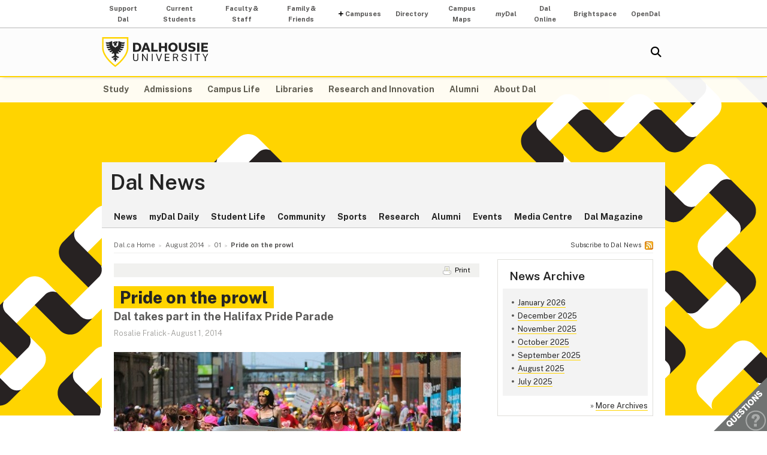

--- FILE ---
content_type: text/html; charset=UTF-8
request_url: https://www.dal.ca/news/2014/08/01/pride-on-the-prowl.html
body_size: 6546
content:
<!DOCTYPE html>
<html lang="en" >
<head>
    <meta http-equiv="Content-Type" content="text/html; charset=utf-8" />
    <meta name="keywords" content="Student Life, Community & Culture" />
    <meta name="description" content="" />
    <meta name="coveoDate" content="2015-06-15T13:21:09Z" /><link rel="icon" sizes="192x192" href="https://cdn.dal.ca/etc/designs/dalhousie/clientlibs/global/default/images/favicon/icon-192x192.png.lt_52d8b16a1d0bc6e6e2f65bda92d6c7fa.res/icon-192x192.png">
<link rel="apple-touch-icon" sizes="180x180" href="https://cdn.dal.ca/etc/designs/dalhousie/clientlibs/global/default/images/favicon/apple-touch-icon-180x180.png.lt_0769fa00e34e46c4d1386dc7853ec114.res/apple-touch-icon-180x180.png">
<link rel="apple-touch-icon" sizes="167x167" href="https://cdn.dal.ca/etc/designs/dalhousie/clientlibs/global/default/images/favicon/apple-touch-icon-167x167.png.lt_96c78712ff221466887c36a6900b4720.res/apple-touch-icon-167x167.png">
<link rel="apple-touch-icon" sizes="152x152" href="https://cdn.dal.ca/etc/designs/dalhousie/clientlibs/global/default/images/favicon/apple-touch-icon-152x152.png.lt_e2fc5ffdbb67d4dafbf41c0162fb0f33.res/apple-touch-icon-152x152.png">
<link rel="apple-touch-icon" sizes="120x120" href="https://cdn.dal.ca/etc/designs/dalhousie/clientlibs/global/default/images/favicon/apple-touch-icon-120x120.png.lt_a2a46a9537b9255c5c750a3ad0350c09.res/apple-touch-icon-120x120.png">
<meta name="msapplication-square310x310logo" content="/etc/designs/dalhousie/clientlibs/global/default/images/favicon/icon-310x310.png">
<meta name="msapplication-wide310x150logo" content="/etc/designs/dalhousie/clientlibs/global/default/images/favicon/icon-310x150.png">
<meta name="msapplication-square150x150logo" content="/etc/designs/dalhousie/clientlibs/global/default/images/favicon/icon-150x150.png">
<meta name="msapplication-square70x70logo" content="/etc/designs/dalhousie/clientlibs/global/default/images/favicon/icon-70x70.png">
<meta property="og:title" content="Pride on the prowl" />
<meta property="og:type" content="article" />
<meta property="og:url" content="https://www.dal.ca/news/2014/08/01/pride-on-the-prowl.html" />
<meta property="og:image" content="https://cdn.dal.ca/news/2014/08/01/pride-on-the-prowl/_jcr_content/image.adaptive.full.high.jpg/1406837880608.jpg" />
<meta property="og:image:alt" content="The Dal contingent in the Halifax Pride Parade. (Nick Pearce photos)" />
<meta property="og:site_name" content="Dalhousie News" />
<meta property="og:description" content="Students, faculty and staff showed their colours in the Halifax Pride Parade last weekend, celebrating diversity in the Dal community, throughout Halifax and beyond." />
<meta name="twitter:card" content="summary_large_image" />
<meta name="twitter:description" content="Students, faculty and staff showed their colours in the Halifax Pride Parade last weekend, celebrating diversity in the Dal community, throughout Halifax and beyond." />
<meta name="twitter:site" content="@Dalnews" />
<meta name="twitter:creator" content="@Dalnews" />
<title>Pride on the prowl - Dal News - Dalhousie University</title>

    <link rel="stylesheet" href="https://cdn.dal.ca/etc.clientlibs/clientlibs/granite/jquery-ui.lt_39f0d37a60fbd501f32c59f84fd34f75.min.css" type="text/css">
<link rel="stylesheet" href="https://cdn.dal.ca/etc/designs/dalhousie/clientlibs/global/jquery-ui.lt_d15c3c2fe8bb0b57e2fd329b0ba8ab7c.min.css" type="text/css">
<link rel="stylesheet" href="https://cdn.dal.ca/etc/designs/dalhousie/clientlibs/global/selectNav.lt_5135b360db8e63ccf56b2a5b98325d90.min.css" type="text/css">
<link rel="stylesheet" href="https://cdn.dal.ca/etc.clientlibs/dalhousie/clientlibs/clientlib-site.lt_68910fe1d4dca7bbbf0fe76938f1d1ae.min.css" type="text/css">
<link rel="stylesheet" href="https://cdn.dal.ca/etc/designs/dalhousie/clientlibs/global/default.lt_6faca3b689a3a4d90a2efee217b69b91.min.css" type="text/css">
<script src="https://cdn.dal.ca/etc.clientlibs/clientlibs/granite/jquery.lt_1fc733054ddb2e2fcd4a0f763671047b.min.js"></script>
<script src="https://cdn.dal.ca/etc.clientlibs/clientlibs/granite/jquery-ui.lt_99d8b552b0168e049b4d8a2d5568e57e.min.js"></script>
<script src="https://cdn.dal.ca/etc/designs/dalhousie/clientlibs/global/jquery.uniform.lt_7dc7bb06854120382202ad7d19325443.min.js"></script>
<script src="https://cdn.dal.ca/etc/designs/dalhousie/clientlibs/global/selectNav.lt_84c84a606a4e81f8b597406bf7043c5d.min.js"></script>
<script src="https://cdn.dal.ca/etc.clientlibs/dalhousie/clientlibs/clientlib-site.lt_73f8cf55063677ad1c4b77e9c6189710.min.js"></script>
<script src="https://cdn.dal.ca/etc/designs/dalhousie/clientlibs/global/default.lt_33c8bc4d947f6853ba88f2f8f9a7f498.min.js"></script>
<link rel="stylesheet" href="https://cdn.dal.ca/etc/designs/dalhousie/clientlibs/global/themes/default-theme.lt_d2a466252c6d5b7b09cad65e9e909f9f.min.css" type="text/css">
<meta name="viewport" content="width=device-width, initial-scale=1.0"/><link rel="preconnect" href="https://fonts.gstatic.com" crossorigin>
<link rel="preload" as="style" href="https://fonts.googleapis.com/css2?family=Public+Sans:ital,wght@0,100;0,200;0,300;0,400;0,500;0,600;0,700;0,800;0,900;1,100;1,200;1,300;1,400;1,500;1,600;1,700;1,800;1,900&display=swap">
<link rel="stylesheet" href="https://fonts.googleapis.com/css2?family=Public+Sans:ital,wght@0,100;0,200;0,300;0,400;0,500;0,600;0,700;0,800;0,900;1,100;1,200;1,300;1,400;1,500;1,600;1,700;1,800;1,900&display=swap">
<link rel="preload" as="style" href="https://cdnjs.cloudflare.com/ajax/libs/font-awesome/5.15.4/css/all.min.css">
<link rel="stylesheet" href="https://cdnjs.cloudflare.com/ajax/libs/font-awesome/5.15.4/css/all.min.css">
<!--  Analytics -->
<script type="text/javascript">
    dataLayer = [{
        'Full Page Path': window.location.host + window.location.pathname,
        'Site' : 'www.dal.ca/news.html'
    }];

    (function(w,d,s,l,i){
        w[l]=w[l]||[];w[l].push({
            'gtm.start': new Date().getTime(),event:'gtm.js'
        });
        var f=d.getElementsByTagName(s)[0],
            j=d.createElement(s),
            dl=l!='dataLayer'?'&l='+l:'';

        j.async=true;j.src='https://www.googletagmanager.com/gtm.js?id='+i+dl;f.parentNode.insertBefore(j,f);
    })(window,document,'script','dataLayer','GTM-MXNRGKP');

    </script>

</head><body><div class="tool-navigation-menu iparsys parsys"><div class="section"><div class="new"></div>
</div><div class="iparys_inherited"><div class="tool-navigation-menu iparsys parsys"><div class="aaPlainText parbase section"><div id="AppArmorAlertID_15"></div><script type="text/javascript" src="https://dal.apparmor.com/Notifications/Feeds/Javascript/?AlertID=15" async></script></div>
<div class="toolsNavigationHeader section"><link rel="stylesheet" href="https://cdn.dal.ca/etc.clientlibs/dalhousie/dal/components/content/toolsNavigationHeader/toolsNavigationHeader.lt_eef32f46f7e250ab2d22a8001ce2384e.min.css" type="text/css" property="stylesheet">
<script src="https://cdn.dal.ca/etc.clientlibs/dalhousie/dal/components/content/toolsNavigationHeader/toolsNavigationHeader.lt_1c0a22b9445571ff7dc9f81e09c8d86f.min.js"></script>
<div class="blk-menu">
            <div class="ctn-boundary">
                <ul class="navbar navbar-desktop">
                    <li class="">
                            <a href="https://alumniapps2.dal.ca/giving/index">Support Dal</a>
                            </li>
                    <li class="">
                            <a href="https://www.dal.ca/information-current-students.html">Current Students</a>
                            </li>
                    <li class="">
                            <a href="https://www.dal.ca/information-faculty-staff.html">Faculty & Staff</a>
                            </li>
                    <li class="">
                            <a href="https://www.dal.ca/parents-and-families.html">Family & Friends</a>
                            </li>
                    <li class="navbar_submenu">
                            <a href="#">Campuses</a>
                            <ul>
                                    <li><a href="https://www.dal.ca/about/campus-locations/truro-bible-hill.html">Agricultural Campus (Truro)</a></li>
                                    <li><a href="https://www.dal.ca/about/campus-locations/halifax.html">Halifax Campuses</a></li>
                                    </ul>
                            </li>
                    <li class="">
                            <a href="https://directory.dal.ca/">Directory</a>
                            </li>
                    <li class="">
                            <a href="https://campusmap.dal.ca/">Campus Maps</a>
                            </li>
                    <li class="">
                            <a href="https://my.dal.ca"><i>my</i>Dal</a>
                            </li>
                    <li class="">
                            <a href="https://dalonline.dal.ca">Dal Online</a>
                            </li>
                    <li class="">
                            <a href="https://www.dal.ca/brightspace">Brightspace</a>
                            </li>
                    <li class="">
                            <a href="https://registeratcontinuingeducation.dal.ca/">OpenDal</a>
                            </li>
                    </ul>
            </div>
        </div>

        <div class="blk-menu mobile">
            <div class="ctn-boundary">
                <ul class="navbar navbar-mobile">
                    <li><a href="https://my.dal.ca"><i>my</i>Dal</a></li>
                    <li><a href="https://directory.dal.ca/">Directory</a></li>
                    <li><a href="https://campusmap.dal.ca/">Maps</a></li>
                    <ul class="navbar-mobile-dropdown">
                        <li><a href="https://registeratcontinuingeducation.dal.ca/">OpenDal</a></li>
                        <li><a href="https://www.dal.ca/brightspace">Brightspace</a></li>
                        <li><a href="https://dalonline.dal.ca">Dal Online</a></li>
                        <li><a href="https://www.dal.ca/information-current-students.html">Students</a></li>
                        <li><a href="https://www.dal.ca/information-faculty-staff.html">Faculty & Staff</a></li>
                        <li><a href="https://www.dal.ca/parents-and-families.html">Family & Friends</a></li>
                        <li><a href="https://alumniapps2.dal.ca/giving/index">Support Dal</a></li>
                        </ul>
                </ul>
                <div class="selector">
                    <span>&nbsp;</span>
                    <select class="mobile-more nofancy">
                        <option value="#" class="empty_menu_item">&nbsp;</option>
                        <option value="https://registeratcontinuingeducation.dal.ca/">OpenDal</option>
                        <option value="https://www.dal.ca/brightspace">Brightspace</option>
                        <option value="https://dalonline.dal.ca">Dal Online</option>
                        <option value="https://www.dal.ca/information-current-students.html">Students</option>
                        <option value="https://www.dal.ca/information-faculty-staff.html">Faculty & Staff</option>
                        <option value="https://www.dal.ca/parents-and-families.html">Family & Friends</option>
                        <option value="https://alumniapps2.dal.ca/giving/index">Support Dal</option>
                        </select>
                </div>

            </div>
        </div>

        <div class="clearfloat"></div>
    </div>
</div>
</div></div>
<div class="header">
    <div class="ctn-boundary">
        <div class="mainLogo"><h2>
  <a href="https://www.dal.ca/" title="Back to Dalhousie University Home Page">Dalhousie University</a>
</h2>
</div>
<div class="siteSearch search"><div class="cmp-search" id="site_search" data-display-name="Dal.ca" data-gcse-code="62f8c37085b9245b8">
</div>
</div>
<div class="mobileMainNav">
    <div class="selector">
        <span>&nbsp;</span>
        <select class="mobile_dal_menu nofancy" id="mobile_dal_menu">
            <option value="#" class="empty_menu_item">&nbsp;</option>
            <option value="https://www.dal.ca/study.html" >Study</option>
            <option value="https://www.dal.ca/admissions.html" >Admissions</option>
            <option value="https://www.dal.ca/campus_life.html" >Campus Life</option>
            <option value="https://www.dal.ca/libraries.html" >Libraries</option>
            <option value="https://www.dal.ca/research-and-innovation.html" >Research and Innovation</option>
            <option value="https://www.dal.ca/alumni.html" >Alumni</option>
            <option value="https://www.dal.ca/about.html" >About Dal</option>
            </select>
    </div>
</div></div> <!-- end-of ctn-boundary -->
</div><!-- Header -->

<div class="mainnav">
    <div class="mn-wrapper">
        <nav class="ctn-boundary" aria-label="Main Navigation">
            <a href="https://www.dal.ca/study.html">Study</a>
            <a href="https://www.dal.ca/admissions.html">Admissions</a>
            <a href="https://www.dal.ca/campus_life.html">Campus Life</a>
            <a href="https://www.dal.ca/libraries.html">Libraries</a>
            <a href="https://www.dal.ca/research-and-innovation.html">Research and Innovation</a>
            <a href="https://www.dal.ca/alumni.html">Alumni</a>
            <a href="https://www.dal.ca/about.html">About Dal</a>
            </nav>
    </div>
</div><!-- Main Navigation -->
<div id="wrapper">
    <div class="banner">
    <div class="background-adaptive-image backgroundAdaptiveImage"><link rel="stylesheet" href="https://cdn.dal.ca/etc.clientlibs/dalhousie/dal/components/content/backgroundAdaptiveImage/clientlibs.lt_46bd1424ade08286c64f45ae06759fc3.min.css" type="text/css" property="stylesheet">
<script src="https://cdn.dal.ca/etc/designs/dalhousie/clientlibs/global/adaptiveImages.lt_255c26b17911c49aa9cebe541dfa21b7.min.js"></script>
<img src="https://cdn.dal.ca/etc/designs/dalhousie/clientlibs/global/default/images/defaultBackground1280x566.png.lt_5748677e2393e218d0630384abc12a96.res/defaultBackground1280x566.png" alt="">
    </div>
</div><!-- Banner -->
<div class="content" id="skipContent">
    <div class="ctn-boundary">
        <div class="ctn-wrapper">
            <div class="subsite-header">
                <div class="subsiteHeader"><div class="subsiteHeader-content">
    <h2 class="subsiteHeader-title">
        <a href="https://www.dal.ca/news.html" title="Back to Dal News">Dal News</a>
    </h2>

    </div>
</div>
<div class="subsite-mainnav">
                    <ul>
    <li class="">
            <a href="https://www.dal.ca/news/news.html">News</a>
        </li>
    <li class="">
            <a href="https://www.dal.ca/news/today.html">myDal Daily</a>
        </li>
    <li class="">
            <a href="https://www.dal.ca/news/student-life.html">Student Life</a>
        </li>
    <li class="">
            <a href="https://www.dal.ca/news/community.html">Community</a>
        </li>
    <li class="">
            <a href="https://www.dal.ca/news/sports.html">Sports</a>
        </li>
    <li class="">
            <a href="https://www.dal.ca/news/research.html">Research</a>
        </li>
    <li class="">
            <a href="https://www.dal.ca/news/alumni.html">Alumni</a>
        </li>
    <li class="">
            <a href="https://www.dal.ca/news/events.html">Events</a>
        </li>
    <li class="">
            <a href="https://www.dal.ca/news/media.html">Media Centre</a>
        </li>
    <li class="">
            <a href="https://www.dal.ca/news/dal-magazine.html">Dal Magazine</a>
        </li>
    </ul>

</div>
            </div>

            <div class="subsite-content">
                <div class="breadcrumb">
<nav aria-label="Breadcrumb">
        <ol itemscope itemtype="http://schema.org/BreadcrumbList">
            <li class="breadcrumb_pre_nav" itemprop="itemListElement" itemscope itemtype="http://schema.org/ListItem">
                            <a href="https://www.dal.ca/" itemprop="item"><span itemprop="name">Dal.ca Home</span></a>
                            <meta itemprop="position" content="1">
                        </li>
                    <li class="breadcrumb_nav_home_mobile" >
                            <a href="https://www.dal.ca/news.html">Home</a>
                        </li>
                        <li class="breacrumb_nav_home_hidden" itemprop="itemListElement" itemscope itemtype="http://schema.org/ListItem">
                            <a href="https://www.dal.ca/news.html" itemprop="item"><span itemprop="name">News &amp; Events</span></a>
                            <meta itemprop="position" content="2">
                        </li>
                    <li itemprop="itemListElement" itemscope itemtype="http://schema.org/ListItem">
                            <a href="https://www.dal.ca/news/2014/08.html" itemprop="item"><span itemprop="name">August 2014</span></a>
                            <meta itemprop="position" content="3">
                        </li>
                    <li itemprop="itemListElement" itemscope itemtype="http://schema.org/ListItem">
                            <a href="https://www.dal.ca/news/2014/08/01.html" itemprop="item"><span itemprop="name">01</span></a>
                            <meta itemprop="position" content="4">
                        </li>
                    <li class="breadcrumb_current_page" aria-current="page" itemprop="itemListElement" itemscope itemtype="http://schema.org/ListItem">
                <span itemprop="name">Pride on the prowl</span>
                <meta itemprop="position" content="5">
            </li>
        </ol>
    </nav>
<a href="/news.rss.html" class="rssLink">Subscribe to Dal News</a>
</div><div class="sidebar">
    <div class="newsArchiveList"><div class="sb-box">
    <h3>News Archive</h3>
    <div class="sb-highlight-box">
        <ul>
            <li><a href="/news/2026/01.html">January 2026</a></li>
            <li><a href="/news/2025/12.html">December 2025</a></li>
            <li><a href="/news/2025/11.html">November 2025</a></li>
            <li><a href="/news/2025/10.html">October 2025</a></li>
            <li><a href="/news/2025/09.html">September 2025</a></li>
            <li><a href="/news/2025/08.html">August 2025</a></li>
            <li><a href="/news/2025/07.html">July 2025</a></li>
            </ul>
    </div>
    <div style="font-size: .9em; text-align: right; padding-top: 8px;">
            &raquo; <a href="/news/2026.html">More Archives</a>
        </div>
    </div></div>
<div class="rightPar parsys"></div>
</div><!-- Side Bar --><div class="maincontent" itemscope itemtype="http://schema.org/NewsArticle"> 
    <div class="ctn-tools">
        <div class="ctn-tools-content">
            <ul>
                <li><a class="icon-print" href="javascript:window.print()">Print</a></li>
            </ul>
        </div>
    </div>
    <h1 class="pageTitle" itemprop="name headline">Pride on the prowl</h1>
    <h2>Dal takes part in the Halifax Pride Parade</h2>
    <p class="posted">
        <span itemprop="author">Rosalie Fralick</span>
         - <span>August 1, 2014</span>
        <meta itemprop="datePublished" content="2014-08-01T03:00:00Z" />
        <meta itemprop="keywords" content="Student Life, Community & Culture" />
        <meta itemprop="description" content="Students, faculty and staff showed their colours in the Halifax Pride Parade last weekend, celebrating diversity in the Dal community, throughout Halifax and beyond." />
        <meta itemprop="url" content="https://www.dal.ca/news/2014/08/01/pride-on-the-prowl.html" />
    </p>
    
    <div itemprop="image" itemscope itemtype="http://schema.org/ImageObject">
        <picture title='The Dal contingent in the Halifax Pride Parade. (Nick Pearce photos)' class="news-image" data-itemprop='contentUrl'>
                <!--[if IE 9]><video style="display: none;"><![endif]-->
                <!--[if lte IE 8]><source srcset="https://cdn.dal.ca/news/2014/08/01/pride-on-the-prowl/_jcr_content/image.adaptive.579.high.jpg/1406837880608.jpg" media="(min-width : 0px)" /><![endif]-->
                <source srcset="https://cdn.dal.ca/news/2014/08/01/pride-on-the-prowl/_jcr_content/image.adaptive.320.high.jpg/1406837880608.jpg" media="(max-width: 340px)" /><source srcset="https://cdn.dal.ca/news/2014/08/01/pride-on-the-prowl/_jcr_content/image.adaptive.480.high.jpg/1406837880608.jpg" media="(min-width : 341px) and (max-width: 499px)" /><source srcset="https://cdn.dal.ca/news/2014/08/01/pride-on-the-prowl/_jcr_content/image.adaptive.579.high.jpg/1406837880608.jpg" media="(min-width : 500px) and (max-width: 640px)" /><source srcset="https://cdn.dal.ca/news/2014/08/01/pride-on-the-prowl/_jcr_content/image.adaptive.320.high.jpg/1406837880608.jpg" media="(min-width : 641px) and (max-width: 659px)" /><source srcset="https://cdn.dal.ca/news/2014/08/01/pride-on-the-prowl/_jcr_content/image.adaptive.480.high.jpg/1406837880608.jpg" media="(min-width : 660px) and (max-width: 819px)" /><source srcset="https://cdn.dal.ca/news/2014/08/01/pride-on-the-prowl/_jcr_content/image.adaptive.579.high.jpg/1406837880608.jpg" media="(min-width : 820px)" /><!--[if IE 9]></video><![endif]-->
                <img srcset='https://cdn.dal.ca/news/2014/08/01/pride-on-the-prowl/_jcr_content/image.adaptive.579.high.jpg/1406837880608.jpg' alt='The Dal contingent in the Halifax Pride Parade. (Nick Pearce photos)' title='The Dal contingent in the Halifax Pride Parade. (Nick Pearce photos)' class="news-image"/>
            </picture>

            <meta itemprop="contentUrl" content="https://cdn.dal.ca/news/2014/08/01/pride-on-the-prowl/_jcr_content/image.adaptive.579.high.jpg/1406837880608.jpg" />
            <div class="image-caption" itemprop="caption">The Dal contingent in the Halifax Pride Parade. (Nick Pearce photos)</div>
        </div>
    
    <div class="facebookLike"><iframe src="https://www.facebook.com/plugins/like.php?href=https%3A%2F%2Fwww.dal.ca%2Fnews%2F2014%2F08%2F01%2Fpride-on-the-prowl.html&amp;layout=standard&amp;show_faces=false&amp;width=450&amp;action=like&amp;font=verdana&amp;colorscheme=light&amp;height=35" scrolling="no" frameborder="0" style="border:none; overflow:hidden; width:450px; height:35px; max-width: 100%;" allowTransparency="true"></iframe></div>
<style>
        table, td {width:auto;border-top:0px;margin: 0em;}
        table td {border-bottom:0px;}
    </style>
    
    <div itemprop="articleBody">
        <div class="contentPar parsys"><div class="text parbase section"><link rel="stylesheet" href="https://cdn.dal.ca/etc.clientlibs/wcm/foundation/clientlibs/accessibility.lt_7f64d7918e126c44b6d7cafa10b85ef1.min.css" type="text/css" property="stylesheet">
<p>Dalhousie showed how proud it feels of its diverse community at this year’s Halifax Pride Parade.<br />
<br />
Dal’s contingency in this year’s parade was neither the biggest, nor the flashiest, but it certainly didn’t lack diversity or heart. With members of both the mainstream and radical pride communities at Dal marching in the group, there was a sense of true unity in the MOGII (Marginalized Orientations, Gender Identities, and Intersex) community at Dalhousie.</p>
<p><img src="https://cdn.dal.ca/content/dam/dalhousie/images/dalnews/2014/July/pride5-579.jpg.lt_0f7bc320ffe84d911d5c98e01b49966d.res/pride5-579.jpg"/><br />
<br />
One of the organizers for the Dalhousie group at this event was Elyssa Canning, who discussed the benefits of participating in the Pride Parade.<br />
<br />
“It lets people know Dal supports it’s LGBT+ community and is dedicated to making safer spaces in the community,” she said. She also expressed her gratitude that there was so much support and enthusiasm at the parade, evidenced by the streamers and bubbles drifting about in the Dalhousie section of the parade. Groups including the Dalhousie Commerce Society, DalOUT, South House, Dal Security, ResLife and others all had presence in the parade.<br />
<br />
Dalhousie has a great set of resources for people in the LGBT+/MOGII community, yet they’re not always well known. “The important thing is to show students that Dal has the resources the community needs: DalOut, DalAllies, Equity and Accessibility, and South House,” said Brittany Long, president of DalOut.</p>
<p><img src="https://cdn.dal.ca/content/dam/dalhousie/images/dalnews/2014/July/pride8-579.jpg.lt_a4cb0d62a290db55fe59678a35ada280.res/pride8-579.jpg"/><br />
<br />
Jude Ashburn, staff member at the South House Gender and Sexuality Resource Centre, also spoke to the need to continue to make improvements for the Dal community.<br />
<br />
“The [community] still needs even more support: gender neutral washrooms, solidarity for marginalized international students and a great safe space” said Ashburn, who added that the preferred name policy going into place this fall is a big step in the right direction.<br />
<br />
Staff member Lisa Lachance joined into the festivities with her partner Heather Gass and their daughter Keira. Lachance, who is the executive director of the Children and Youth in a Challenging Context Network at Dalhousie, spoke of a time when she didn’t feel safe being out on campus and Pride Parades were riots, not celebrations.<br />
<br />
“Things are so much better [now], and there is always work to be done in the culture of bullying in reference to sexual and gender identity and that work is important,” she said.</p>
<p><img src="https://cdn.dal.ca/content/dam/dalhousie/images/dalnews/2014/July/pride2-579.jpg.lt_8558f501df305d02e568a9b57ae050b6.res/pride2-579.jpg"/><br />
<br />
Ten-year-old Frida Kaeubler, daughter of Lisa Delong, human rights and equity advisor, says it’s important for Dal to be part of the parade. “It gives people a chance to show who they are, and it gives us the chance to tell them we love them.”</p>
<p><img src="https://cdn.dal.ca/content/dam/dalhousie/images/dalnews/2014/July/pride1-579.jpg.lt_9ff006a7c1c87fe1b599d7e92fb784fa.res/pride1-579.jpg"/></p>
<p><img src="https://cdn.dal.ca/content/dam/dalhousie/images/dalnews/2014/July/pride4-579.jpg.lt_648d66599b58cb0c814a9a3452515fce.res/pride4-579.jpg"/></p>
<p><img src="https://cdn.dal.ca/content/dam/dalhousie/images/dalnews/2014/July/pride6-579.jpg.lt_f7e32c8b60062730255d7849de53af66.res/pride6-579.jpg"/></p>
<p><img src="https://cdn.dal.ca/content/dam/dalhousie/images/dalnews/2014/July/pride7-579.jpg.lt_6d7dd0f8c45e2f328a93c4a3e7dbbaeb.res/pride7-579.jpg"/></p>
<p><i><b>Editor's note:</b> Brittany Long's quote was initially misattributed in the original version of this story. It has since been corrected.</i><br />
</p>
</div>
</div>
</div>
</div><!-- Main Content --></div><!-- Subsite Content -->
        </div><!-- Wrapper -->
    </div><!-- Boundary -->
</div><!-- Content --></div> <!-- end-of wrapper -->
<div class="footerComp footer"><link rel="stylesheet" href="https://cdn.dal.ca/etc.clientlibs/dalhousie/nlc/components/content/containerTwoColumn/containerTwoColumn.lt_9fd0a600fa39094b6454080eef4e9114.min.css" type="text/css" property="stylesheet">
<link rel="stylesheet" href="https://cdn.dal.ca/etc.clientlibs/dalhousie/foundation/components/content/footer/footerClientLib.lt_478d088086840a1bc1d76de662a1ef10.min.css" type="text/css" property="stylesheet">
<div id="main_footer">
    <div class="ctn-boundary">
    	<div class="cols2">
            <div class="col-first">
                <div class="col-content">
                    <h4>Dalhousie University</h4>
<p>Halifax, Nova Scotia, Canada&nbsp; B3H 4R2<br>
1-902-494-2211</p>
<p><b>Agricultural Campus </b><br>
Truro, Nova Scotia, Canada&nbsp; B2N 5E3<br>
1-902-893-6600</p>
</div>
            </div>
            <div class="col-last">
                <div class="col-content">
                    <ul>
<li style="text-align: right;"><a href="https://www.dal.ca/about/contact-us.html">Contact Us</a></li>
<li style="text-align: right;"><a href="https://directory.dal.ca">Campus Directory</a></li>
<li style="text-align: right;"><a href="/campus_life/career-and-leadership.html">Student Career Services</a></li>
<li style="text-align: right;"><a href="/dept/hr/careers_dalhousie.html">Employment with Dalhousie<br>
</a></li>
</ul>
<p>&nbsp;</p>
<ul>
<li style="text-align: right;"><a href="/parents-and-families.html">For Parents</a></li>
<li style="text-align: right;"><a href="/hire-dal.html">For Employers</a></li>
<li style="text-align: right;"><a href="/news/media.html">Media Centre</a></li>
<li style="text-align: right;"><a href="https://www.dal.ca/privacy.html">Privacy Statement</a></li>
<li style="text-align: right;"><a href="https://www.dal.ca/terms-of-use.html">Terms of Use</a></li>
</ul>
</div>
            </div>
        </div>
    </div>
</div>

<div id="responsive_footer">
    <div class="ctn-boundary">
        <ul>
<li><a href="https://www.dal.ca/about/contact-us.html">Contact Us</a></li>
<li><a href="https://www.dal.ca/information-current-students.html">Current Students</a></li>
<li><a href="https://www.dal.ca/information-faculty-staff.html">Faculty & Staff</a></li>
</ul>
<p><b>Dalhousie University</b><br>
Halifax, Nova Scotia, Canada B3H 4R2<br>
1.902.494.2211</p></div>
</div>

<!-- Footer -->

<link rel="stylesheet" href="https://cdn.dal.ca/etc/designs/dalhousie/clientlibs/global/feedback.lt_0da98b229a26e86d440689f37bf4b53d.min.css" type="text/css" property="stylesheet">
<div class="feedback_container">
    <div id="kampyle_button">
        <div id="kampyle_container">
            <a href="//www.dal.ca/contact_us.html" id="kampylink" title="Contact us">
                <span id="kampyle_span">
                    &nbsp;
                </span>
            </a>
        </div>
    </div>
    <div id="kampyle_button_responsive">
        <a href="//www.dal.ca/contact_us.html" id="kampylelink_responsive" title="Contact us"></a>
    </div>
</div>
</div>
<noscript>
    <div style="display: inline;">
        <img height="1" width="1" style="border-style: none;" alt="" src="//googleads.g.doubleclick.net/pagead/viewthroughconversion/1027188514/?value=0&amp;label=Ceo_CMqN_wUQos7m6QM&amp;guid=ON&amp;script=0"/>
    </div>
</noscript>
</body>
</html>